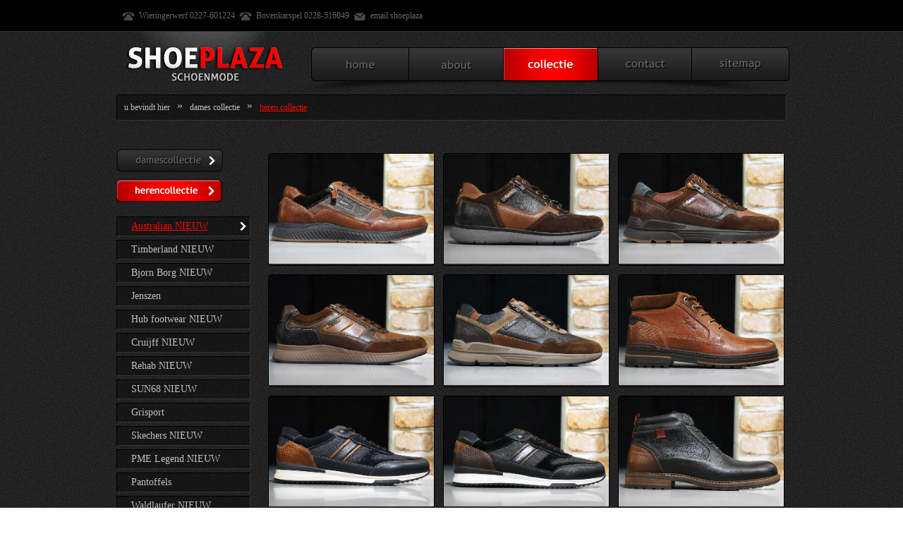

--- FILE ---
content_type: text/html; charset=UTF-8
request_url: http://schoenentic.nl/herencollectie.html
body_size: 3896
content:
<!doctype html>
<html lang="en">
<head><meta http-equiv="Content-Type" content="text/html; charset=utf-8"><meta name="keywords" content="schoenmode, schoenen, voeten, veters, leer, mode, design, schoenencollectie"/><meta name="description" content="De meest verrassende schoenenwinkel in de regio, met elke week nieuwe modellen"/><meta name="author" content="Blurworks | Front-end development | Webdesign | Grafisch ontwerp"/><!-- /// www.blurworks.com - info[at]blurworks.com /// --><meta name="viewport" content="width=device-width, initial-scale=1.0"/>
	<link href="images/fav/favicon.ico" rel="shortcut icon" />
	<title>ShoePlaza &shy; heren collectie pagina</title>
	<link href="css/default.css" rel="stylesheet" type="text/css" /><script src="https://ajax.googleapis.com/ajax/libs/jquery/3.1.1/jquery.min.js"></script><script type="text/javascript" src="js/jquery.dropdownPlain.js"></script><script type="text/javascript" src="js/jquery.tweet.js"></script><script type="text/javascript" src="js/app.js"></script>
	<link crossorigin="anonymous" href="https://maxcdn.bootstrapcdn.com/bootstrap/3.3.6/css/bootstrap.min.css" integrity="sha384-1q8mTJOASx8j1Au+a5WDVnPi2lkFfwwEAa8hDDdjZlpLegxhjVME1fgjWPGmkzs7" rel="stylesheet" /><script src="https://maxcdn.bootstrapcdn.com/bootstrap/3.3.7/js/bootstrap.min.js"
            integrity="sha384-Tc5IQib027qvyjSMfHjOMaLkfuWVxZxUPnCJA7l2mCWNIpG9mGCD8wGNIcPD7Txa"
            crossorigin="anonymous"></script><!-- Facebook Pixel Code --><script>
!function(f,b,e,v,n,t,s){if(f.fbq)return;n=f.fbq=function(){n.callMethod?
n.callMethod.apply(n,arguments):n.queue.push(arguments)};if(!f._fbq)f._fbq=n;
n.push=n;n.loaded=!0;n.version='2.0';n.queue=[];t=b.createElement(e);t.async=!0;
t.src=v;s=b.getElementsByTagName(e)[0];s.parentNode.insertBefore(t,s)}(window,
document,'script','https://connect.facebook.net/en_US/fbevents.js');

fbq('init', '1972720639648111'); // Insert your pixel ID here. 
fbq('track', 'PageView');
</script><noscript><img height="1" width="1" style="display:none"
src="https://www.facebook.com/tr?id=1972720639648111&ev=PageView&noscript=1"
/></noscript><!-- DO NOT MODIFY --><!-- End Facebook Pixel Code -->
</head>
<body>
<div id="page">
<div class="topBarContainer">
<div class="container">
<div class="row">
<ul class="topBar">
	<li><img alt="phone" src="images/icons/phone.png" />Wieringerwerf 0227-601224</li>
	<li><img alt="phone" src="images/icons/phone.png" />Bovenkarspel 0228-516049</li>
	<li><img alt="envlope" src="images/icons/envelope.png" /> <a href="contact.html" title="email shoeplaza">email shoeplaza</a></li>
	<li class="last"></li>
</ul>
<!-- /topBar --></div>
</div>
</div>
<!-- /topBarContainer -->

<div class="container">
<div class="row">
<div class="header">
<div class="col-md-2">
<div class="logo"><a href="index.html" title="back to homepage"><img alt="logo" src="images/logo/logo.png" /> </a></div>
</div>
<!-- /logo -->

<div class="col-lg-9 col-md-12 col-lg-offset-1 no-padding">
<div class="navbar navbar-default" role="navigation">
<div class="navbar-header"><button class="navbar-toggle" data-target="#navbar-primary" data-toggle="collapse" id="menu" type="button"><span class="sr-only">Toggle navigation</span></button><a class="navbar-brand" href="#">Menu</a></div>

<div class="navigation" id="navbar-primary">
<ul class="nav navbar-nav dropdown">
	<li><a class="home" href="index.html" title="dit is de homepagina">Home</a></li>
	<li><a class="about" href="about.html" title="dit is de aboutpagina">About</a></li>
	<li class="dropdown"><a aria-expanded="false" aria-haspopup="true" class="dropdown-toggle collectie active" data-toggle=".dropdown-menu" href="damescollectie.html" role="button" title="dit is de damespagina">Collectie </a>
	<ul class="dropdown-menu">
		<li><a class="dames" href="damescollectie.html" title="dames collectie">Damescollectie</a></li>
		<li><a class="heren active" href="herencollectie.html" title="heren collectie">Herencollectie</a></li>
	</ul>
	</li>
	<li><a class="contact" href="contact.html" title="dit is de contactpagina">Contact</a></li>
	<li><a class="sitemap" href="sitemap.html" title="dit is de sitemap">Sitemap</a></li>
</ul>
</div>
</div>

<div class="col-md-12">
<div class="shadowMenu"></div>
</div>
</div>
</div>
</div>
<!-- /header -->

<div class="col-md-10 col-md-offset-1 collectieWrapper">
<div class="collectieContainer">
<div class="breadcrumb">
<ul>
	<li>u bevindt hier</li>
	<li class="spacer">&raquo;</li>
	<li><a href="damescollectie.html" title="dames collectie">dames collectie</a></li>
	<li class="spacer">&raquo;</li>
	<li><a class="active" href="javascript:void(0)" title="heren collectie">heren collectie</a></li>
</ul>
</div>
<!-- /breadcrumb --></div>

<div class="tabs">
<ul class="left-coll no-padding">
	<li>
	<ul class="switchButtons">
		<li><a class="btnDames" href="damescollectie.html" title="dames collectie">Dames collectie</a></li>
		<li><a class="btnHeren active" href="javascript:void(0)" title="heren collectie">Heren collectie</a></li>
	</ul>

	<ul class="tabNavigation"><li><a href="#tabs-1">Australian NIEUW </a></li>
<li><a href="#tabs-2">Timberland NIEUW  </a></li>
<li><a href="#tabs-3">Bjorn Borg NIEUW </a></li>
<li><a href="#tabs-4">Jenszen  </a></li>
<li><a href="#tabs-5">Hub footwear NIEUW </a></li>
<li><a href="#tabs-6">Cruijff NIEUW </a></li>
<li><a href="#tabs-7">Rehab NIEUW</a></li>
<li><a href="#tabs-8">SUN68 NIEUW </a></li>
<li><a href="#tabs-9">Grisport </a></li>
<li><a href="#tabs-10">Skechers NIEUW </a></li>
<li><a href="#tabs-11">PME Legend NIEUW  </a></li>        
<li><a href="#tabs-12">Pantoffels </a></li>
<li><a href="#tabs-13">Waldlaufer NIEUW </a></li>
<li><a href="#tabs-14">Ecco NIEUW </a></li>
<li><a href="#tabs-15">Bufflox NIEUW </a></li>
<li><a href="#tabs-16">Nike  </a></li>
<li><a href="#tabs-17">Mustang NIEUW </a></li>
<li><a href="#tabs-18">Gabor/rollingsoft NIEUW </a></li>
<li><a href="#tabs-19">Kaotiko NIEUW </a></li>
	</ul>
	</li>
</ul>
<!-- /left-coll -->

<div class="col-md-9 no-padding">
<div id="tabs-1"><div class="section"><a class="thumbnail" data-toggle="modal" data-target="#lightbox"><img src="images/shop/merken/heren/merk-1/foto-groot-1.jpg" alt="thumb 01" /></a></div>
<div class="section"><a class="thumbnail" data-toggle="modal" data-target="#lightbox"><img src="images/shop/merken/heren/merk-1/foto-groot-2.jpg" alt="thumb 02" /></a></div>
<div class="section"><a class="thumbnail" data-toggle="modal" data-target="#lightbox"><img src="images/shop/merken/heren/merk-1/foto-groot-3.jpg" alt="thumb 03" /></a></div>
<div class="section"><a class="thumbnail" data-toggle="modal" data-target="#lightbox"><img src="images/shop/merken/heren/merk-1/foto-groot-4.jpg" alt="thumb 04" /></a></div>
<div class="section"><a class="thumbnail" data-toggle="modal" data-target="#lightbox"><img src="images/shop/merken/heren/merk-1/foto-groot-5.jpg" alt="thumb 05" /></a></div>
<div class="section"><a class="thumbnail" data-toggle="modal" data-target="#lightbox"><img src="images/shop/merken/heren/merk-1/foto-groot-6.jpg" alt="thumb 06" /></a></div>
<div class="section"><a class="thumbnail" data-toggle="modal" data-target="#lightbox"><img src="images/shop/merken/heren/merk-1/foto-groot-7.jpg" alt="thumb 07" /></a></div>
<div class="section"><a class="thumbnail" data-toggle="modal" data-target="#lightbox"><img src="images/shop/merken/heren/merk-1/foto-groot-8.jpg" alt="thumb 08" /></a></div>
<div class="section"><a class="thumbnail" data-toggle="modal" data-target="#lightbox"><img src="images/shop/merken/heren/merk-1/foto-groot-9.jpg" alt="thumb 09" /></a></div>
<div class="section"><a class="thumbnail" data-toggle="modal" data-target="#lightbox"><img src="images/shop/merken/heren/merk-1/foto-groot-10.jpg" alt="thumb 10" /></a></div>
<div class="section"><a class="thumbnail" data-toggle="modal" data-target="#lightbox"><img src="images/shop/merken/heren/merk-1/foto-groot-11.jpg" alt="thumb 11" /></a></div>
<div class="section"><a class="thumbnail" data-toggle="modal" data-target="#lightbox"><img src="images/shop/merken/heren/merk-1/foto-groot-12.jpg" alt="thumb 12" /></a></div></div>

<div id="tabs-2"><div class="section"><a class="thumbnail" data-toggle="modal" data-target="#lightbox"><img src="images/shop/merken/heren/merk-2/foto-groot-1.jpg" alt="thumb 01" /></a></div>
<div class="section"><a class="thumbnail" data-toggle="modal" data-target="#lightbox"><img src="images/shop/merken/heren/merk-2/foto-groot-2.jpg" alt="thumb 02" /></a></div>
<div class="section"><a class="thumbnail" data-toggle="modal" data-target="#lightbox"><img src="images/shop/merken/heren/merk-2/foto-groot-3.jpg" alt="thumb 03" /></a></div>
<div class="section"><a class="thumbnail" data-toggle="modal" data-target="#lightbox"><img src="images/shop/merken/heren/merk-2/foto-groot-4.jpg" alt="thumb 04" /></a></div>
<div class="section"><a class="thumbnail" data-toggle="modal" data-target="#lightbox"><img src="images/shop/merken/heren/merk-2/foto-groot-5.jpg" alt="thumb 05" /></a></div>
<div class="section"><a class="thumbnail" data-toggle="modal" data-target="#lightbox"><img src="images/shop/merken/heren/merk-2/foto-groot-6.jpg" alt="thumb 06" /></a></div>
<div class="section"><a class="thumbnail" data-toggle="modal" data-target="#lightbox"><img src="images/shop/merken/heren/merk-2/foto-groot-7.jpg" alt="thumb 07" /></a></div>
<div class="section"><a class="thumbnail" data-toggle="modal" data-target="#lightbox"><img src="images/shop/merken/heren/merk-2/foto-groot-8.jpg" alt="thumb 08" /></a></div>
<div class="section"><a class="thumbnail" data-toggle="modal" data-target="#lightbox"><img src="images/shop/merken/heren/merk-2/foto-groot-9.jpg" alt="thumb 09" /></a></div>
<div class="section"><a class="thumbnail" data-toggle="modal" data-target="#lightbox"><img src="images/shop/merken/heren/merk-2/foto-groot-10.jpg" alt="thumb 10" /></a></div>
</div>

<div id="tabs-3"><div class="section"><a class="thumbnail" data-toggle="modal" data-target="#lightbox" ><img src="images/shop/merken/heren/merk-3/foto-groot-1.jpg" alt="thumb 01" /></a></div>
<div class="section"><a class="thumbnail" data-toggle="modal" data-target="#lightbox" ><img src="images/shop/merken/heren/merk-3/foto-groot-2.jpg" alt="thumb 02" /></a></div>
<div class="section"><a class="thumbnail" data-toggle="modal" data-target="#lightbox" ><img src="images/shop/merken/heren/merk-3/foto-groot-3.jpg" alt="thumb 03" /></a></div>
<div class="section"><a class="thumbnail" data-toggle="modal" data-target="#lightbox" ><img src="images/shop/merken/heren/merk-3/foto-groot-4.jpg" alt="thumb 04" /></a></div>
<div class="section"><a class="thumbnail" data-toggle="modal" data-target="#lightbox" ><img src="images/shop/merken/heren/merk-3/foto-groot-5.jpg" alt="thumb 05" /></a></div>
<div class="section"><a class="thumbnail" data-toggle="modal" data-target="#lightbox" ><img src="images/shop/merken/heren/merk-3/foto-groot-6.jpg" alt="thumb 06" /></a></div>
<div class="section"><a class="thumbnail" data-toggle="modal" data-target="#lightbox" ><img src="images/shop/merken/heren/merk-3/foto-groot-7.jpg" alt="thumb 07" /></a></div>
</div>

<div id="tabs-4"><div class="section"><a class="thumbnail" data-toggle="modal" data-target="#lightbox" ><img src="images/shop/merken/heren/merk-4/foto-groot-1.jpg" alt="thumb 01" /></a></div>
<div class="section"><a class="thumbnail" data-toggle="modal" data-target="#lightbox" ><img src="images/shop/merken/heren/merk-4/foto-groot-2.jpg" alt="thumb 02" /></a></div>
<div class="section"><a class="thumbnail" data-toggle="modal" data-target="#lightbox" ><img src="images/shop/merken/heren/merk-4/foto-groot-3.jpg" alt="thumb 03" /></a></div>
<div class="section"><a class="thumbnail" data-toggle="modal" data-target="#lightbox" ><img src="images/shop/merken/heren/merk-4/foto-groot-4.jpg" alt="thumb 04" /></a></div>
</div>

<div id="tabs-5"><div class="section"><a class="thumbnail" data-toggle="modal" data-target="#lightbox"><img src="images/shop/merken/heren/merk-5/foto-groot-1.jpg" alt="thumb 01" /></a></div>
<div class="section"><a class="thumbnail" data-toggle="modal" data-target="#lightbox"><img src="images/shop/merken/heren/merk-5/foto-groot-2.jpg" alt="thumb 02" /></a></div>
<div class="section"><a class="thumbnail" data-toggle="modal" data-target="#lightbox"><img src="images/shop/merken/heren/merk-5/foto-groot-3.jpg" alt="thumb 03" /></a></div>
<div class="section"><a class="thumbnail" data-toggle="modal" data-target="#lightbox"><img src="images/shop/merken/heren/merk-5/foto-groot-4.jpg" alt="thumb 04" /></a></div>
<div class="section"><a class="thumbnail" data-toggle="modal" data-target="#lightbox"><img src="images/shop/merken/heren/merk-5/foto-groot-5.jpg" alt="thumb 05" /></a></div>
<div class="section"><a class="thumbnail" data-toggle="modal" data-target="#lightbox"><img src="images/shop/merken/heren/merk-5/foto-groot-6.jpg" alt="thumb 06" /></a></div>
<div class="section"><a class="thumbnail" data-toggle="modal" data-target="#lightbox"><img src="images/shop/merken/heren/merk-5/foto-groot-7.jpg" alt="thumb 07" /></a></div>
<div class="section"><a class="thumbnail" data-toggle="modal" data-target="#lightbox"><img src="images/shop/merken/heren/merk-5/foto-groot-8.jpg" alt="thumb 08" /></a></div>
<div class="section"><a class="thumbnail" data-toggle="modal" data-target="#lightbox"><img src="images/shop/merken/heren/merk-5/foto-groot-9.jpg" alt="thumb 09" /></a></div>

</div>

<div id="tabs-6"><div class="section"><a class="thumbnail" data-toggle="modal" data-target="#lightbox"><img src="images/shop/merken/heren/merk-6/foto-groot-1.jpg" alt="thumb 01" /></a></div>
<div class="section"><a class="thumbnail" data-toggle="modal" data-target="#lightbox"><img src="images/shop/merken/heren/merk-6/foto-groot-2.jpg" alt="thumb 02" /></a></div>
<div class="section"><a class="thumbnail" data-toggle="modal" data-target="#lightbox"><img src="images/shop/merken/heren/merk-6/foto-groot-3.jpg" alt="thumb 03" /></a></div>
<div class="section"><a class="thumbnail" data-toggle="modal" data-target="#lightbox"><img src="images/shop/merken/heren/merk-6/foto-groot-4.jpg" alt="thumb 04" /></a></div>
<div class="section"><a class="thumbnail" data-toggle="modal" data-target="#lightbox"><img src="images/shop/merken/heren/merk-6/foto-groot-5.jpg" alt="thumb 05" /></a></div>
<div class="section"><a class="thumbnail" data-toggle="modal" data-target="#lightbox"><img src="images/shop/merken/heren/merk-6/foto-groot-6.jpg" alt="thumb 06" /></a></div>
<div class="section"><a class="thumbnail" data-toggle="modal" data-target="#lightbox"><img src="images/shop/merken/heren/merk-6/foto-groot-7.jpg" alt="thumb 07" /></a></div>
<div class="section"><a class="thumbnail" data-toggle="modal" data-target="#lightbox"><img src="images/shop/merken/heren/merk-6/foto-groot-8.jpg" alt="thumb 08" /></a></div>
<div class="section"><a class="thumbnail" data-toggle="modal" data-target="#lightbox"><img src="images/shop/merken/heren/merk-6/foto-groot-9.jpg" alt="thumb 09" /></a></div>
<div class="section"><a class="thumbnail" data-toggle="modal" data-target="#lightbox"><img src="images/shop/merken/heren/merk-6/foto-groot-10.jpg" alt="thumb 10" /></a></div>
<div class="section"><a class="thumbnail" data-toggle="modal" data-target="#lightbox"><img src="images/shop/merken/heren/merk-6/foto-groot-11.jpg" alt="thumb 11" /></a></div></div>

<div id="tabs-7"><div class="section"><a class="thumbnail" data-toggle="modal" data-target="#lightbox"><img src="images/shop/merken/heren/merk-7/foto-groot-1.jpg" alt="thumb 01" /></a></div>
<div class="section"><a class="thumbnail" data-toggle="modal" data-target="#lightbox"><img src="images/shop/merken/heren/merk-7/foto-groot-2.jpg" alt="thumb 02" /></a></div>
<div class="section"><a class="thumbnail" data-toggle="modal" data-target="#lightbox"><img src="images/shop/merken/heren/merk-7/foto-groot-3.jpg" alt="thumb 03" /></a></div>
<div class="section"><a class="thumbnail" data-toggle="modal" data-target="#lightbox"><img src="images/shop/merken/heren/merk-7/foto-groot-4.jpg" alt="thumb 04" /></a></div>
<div class="section"><a class="thumbnail" data-toggle="modal" data-target="#lightbox"><img src="images/shop/merken/heren/merk-7/foto-groot-5.jpg" alt="thumb 05" /></a></div>
<div class="section"><a class="thumbnail" data-toggle="modal" data-target="#lightbox"><img src="images/shop/merken/heren/merk-7/foto-groot-6.jpg" alt="thumb 06" /></a></div>
<div class="section"><a class="thumbnail" data-toggle="modal" data-target="#lightbox"><img src="images/shop/merken/heren/merk-7/foto-groot-7.jpg" alt="thumb 07" /></a></div>
<div class="section"><a class="thumbnail" data-toggle="modal" data-target="#lightbox"><img src="images/shop/merken/heren/merk-7/foto-groot-8.jpg" alt="thumb 08" /></a></div>
<div class="section"><a class="thumbnail" data-toggle="modal" data-target="#lightbox"><img src="images/shop/merken/heren/merk-7/foto-groot-9.jpg" alt="thumb 09" /></a></div></div>

<div id="tabs-8"><div class="section"><a class="thumbnail" data-toggle="modal" data-target="#lightbox"><img src="images/shop/merken/heren/merk-8/foto-groot-1.jpg" alt="thumb 01" /></a></div>
<div class="section"><a class="thumbnail" data-toggle="modal" data-target="#lightbox"><img src="images/shop/merken/heren/merk-8/foto-groot-2.jpg" alt="thumb 02" /></a></div>
<div class="section"><a class="thumbnail" data-toggle="modal" data-target="#lightbox"><img src="images/shop/merken/heren/merk-8/foto-groot-3.jpg" alt="thumb 03" /></a></div>
</div>

<div id="tabs-9"><div class="section"><a class="thumbnail" data-toggle="modal" data-target="#lightbox"><img src="images/shop/merken/heren/merk-9/foto-groot-1.jpg" alt="thumb 01" /></a></div>
<div class="section"><a class="thumbnail" data-toggle="modal" data-target="#lightbox"><img src="images/shop/merken/heren/merk-9/foto-groot-2.jpg" alt="thumb 02" /></a></div>
<div class="section"><a class="thumbnail" data-toggle="modal" data-target="#lightbox"><img src="images/shop/merken/heren/merk-9/foto-groot-3.jpg" alt="thumb 03" /></a></div>
<div class="section"><a class="thumbnail" data-toggle="modal" data-target="#lightbox"><img src="images/shop/merken/heren/merk-9/foto-groot-4.jpg" alt="thumb 04" /></a></div>
<div class="section"><a class="thumbnail" data-toggle="modal" data-target="#lightbox"><img src="images/shop/merken/heren/merk-9/foto-groot-5.jpg" alt="thumb 05" /></a></div>
<div class="section"><a class="thumbnail" data-toggle="modal" data-target="#lightbox"><img src="images/shop/merken/heren/merk-9/foto-groot-6.jpg" alt="thumb 06" /></a></div></div>

<div id="tabs-10"><div class="section"><a class="thumbnail" data-toggle="modal" data-target="#lightbox"><img src="images/shop/merken/heren/merk-10/foto-groot-1.jpg" alt="thumb 01" /></a></div>
<div class="section"><a class="thumbnail" data-toggle="modal" data-target="#lightbox"><img src="images/shop/merken/heren/merk-10/foto-groot-2.jpg" alt="thumb 02" /></a></div>
<div class="section"><a class="thumbnail" data-toggle="modal" data-target="#lightbox"><img src="images/shop/merken/heren/merk-10/foto-groot-3.jpg" alt="thumb 03" /></a></div>
<div class="section"><a class="thumbnail" data-toggle="modal" data-target="#lightbox"><img src="images/shop/merken/heren/merk-10/foto-groot-4.jpg" alt="thumb 04" /></a></div>
<div class="section"><a class="thumbnail" data-toggle="modal" data-target="#lightbox"><img src="images/shop/merken/heren/merk-10/foto-groot-5.jpg" alt="thumb 05" /></a></div>
<div class="section"><a class="thumbnail" data-toggle="modal" data-target="#lightbox"><img src="images/shop/merken/heren/merk-10/foto-groot-6.jpg" alt="thumb 06" /></a></div>
<div class="section"><a class="thumbnail" data-toggle="modal" data-target="#lightbox"><img src="images/shop/merken/heren/merk-10/foto-groot-7.jpg" alt="thumb 07" /></a></div>
<div class="section"><a class="thumbnail" data-toggle="modal" data-target="#lightbox"><img src="images/shop/merken/heren/merk-10/foto-groot-8.jpg" alt="thumb 08" /></a></div>
<div class="section"><a class="thumbnail" data-toggle="modal" data-target="#lightbox"><img src="images/shop/merken/heren/merk-10/foto-groot-9.jpg" alt="thumb 09" /></a></div>
<div class="section"><a class="thumbnail" data-toggle="modal" data-target="#lightbox"><img src="images/shop/merken/heren/merk-10/foto-groot-10.jpg" alt="thumb 10" /></a></div>
<div class="section"><a class="thumbnail" data-toggle="modal" data-target="#lightbox"><img src="images/shop/merken/heren/merk-10/foto-groot-11.jpg" alt="thumb 11" /></a></div>
<div class="section"><a class="thumbnail" data-toggle="modal" data-target="#lightbox"><img src="images/shop/merken/heren/merk-10/foto-groot-12.jpg" alt="thumb 12" /></a></div>
<div class="section"><a class="thumbnail" data-toggle="modal" data-target="#lightbox"><img src="images/shop/merken/heren/merk-10/foto-groot-13.jpg" alt="thumb 13" /></a></div>
<div class="section"><a class="thumbnail" data-toggle="modal" data-target="#lightbox"><img src="images/shop/merken/heren/merk-10/foto-groot-14.jpg" alt="thumb 14" /></a></div>
<div class="section"><a class="thumbnail" data-toggle="modal" data-target="#lightbox"><img src="images/shop/merken/heren/merk-10/foto-groot-15.jpg" alt="thumb 15" /></a></div>
<div class="section"><a class="thumbnail" data-toggle="modal" data-target="#lightbox"><img src="images/shop/merken/heren/merk-10/foto-groot-16.jpg" alt="thumb 16" /></a></div>
<div class="section"><a class="thumbnail" data-toggle="modal" data-target="#lightbox"><img src="images/shop/merken/heren/merk-10/foto-groot-17.jpg" alt="thumb 17" /></a></div>
<div class="section"><a class="thumbnail" data-toggle="modal" data-target="#lightbox"><img src="images/shop/merken/heren/merk-10/foto-groot-18.jpg" alt="thumb 18" /></a></div>
<div class="section"><a class="thumbnail" data-toggle="modal" data-target="#lightbox"><img src="images/shop/merken/heren/merk-10/foto-groot-19.jpg" alt="thumb 19" /></a></div>
<div class="section"><a class="thumbnail" data-toggle="modal" data-target="#lightbox"><img src="images/shop/merken/heren/merk-10/foto-groot-20.jpg" alt="thumb 20" /></a></div>
<div class="section"><a class="thumbnail" data-toggle="modal" data-target="#lightbox"><img src="images/shop/merken/heren/merk-10/foto-groot-21.jpg" alt="thumb 21" /></a></div>
<div class="section"><a class="thumbnail" data-toggle="modal" data-target="#lightbox"><img src="images/shop/merken/heren/merk-10/foto-groot-22.jpg" alt="thumb 22" /></a></div>
<div class="section"><a class="thumbnail" data-toggle="modal" data-target="#lightbox"><img src="images/shop/merken/heren/merk-10/foto-groot-23.jpg" alt="thumb 23" /></a></div>
<div class="section"><a class="thumbnail" data-toggle="modal" data-target="#lightbox"><img src="images/shop/merken/heren/merk-10/foto-groot-24.jpg" alt="thumb 24" /></a></div>
<div class="section"><a class="thumbnail" data-toggle="modal" data-target="#lightbox"><img src="images/shop/merken/heren/merk-10/foto-groot-25.jpg" alt="thumb 25" /></a></div>
<div class="section"><a class="thumbnail" data-toggle="modal" data-target="#lightbox"><img src="images/shop/merken/heren/merk-10/foto-groot-26.jpg" alt="thumb 26" /></a></div>
<div class="section"><a class="thumbnail" data-toggle="modal" data-target="#lightbox"><img src="images/shop/merken/heren/merk-10/foto-groot-27.jpg" alt="thumb 27" /></a></div>
<div class="section"><a class="thumbnail" data-toggle="modal" data-target="#lightbox"><img src="images/shop/merken/heren/merk-10/foto-groot-28.jpg" alt="thumb 28" /></a></div>
<div class="section"><a class="thumbnail" data-toggle="modal" data-target="#lightbox"><img src="images/shop/merken/heren/merk-10/foto-groot-29.jpg" alt="thumb 29" /></a></div>
<div class="section"><a class="thumbnail" data-toggle="modal" data-target="#lightbox"><img src="images/shop/merken/heren/merk-10/foto-groot-30.jpg" alt="thumb 30" /></a></div>
<div class="section"><a class="thumbnail" data-toggle="modal" data-target="#lightbox"><img src="images/shop/merken/heren/merk-10/foto-groot-31.jpg" alt="thumb 31" /></a></div>
<div class="section"><a class="thumbnail" data-toggle="modal" data-target="#lightbox"><img src="images/shop/merken/heren/merk-10/foto-groot-32.jpg" alt="thumb 32" /></a></div></div>

<div id="tabs-11"><div class="section"><a class="thumbnail" data-toggle="modal" data-target="#lightbox"><img src="images/shop/merken/heren/merk-11/foto-groot-1.jpg" alt="thumb 01" /></a></div>
<div class="section"><a class="thumbnail" data-toggle="modal" data-target="#lightbox"><img src="images/shop/merken/heren/merk-11/foto-groot-2.jpg" alt="thumb 02" /></a></div>
<div class="section"><a class="thumbnail" data-toggle="modal" data-target="#lightbox"><img src="images/shop/merken/heren/merk-11/foto-groot-3.jpg" alt="thumb 03" /></a></div>
<div class="section"><a class="thumbnail" data-toggle="modal" data-target="#lightbox"><img src="images/shop/merken/heren/merk-11/foto-groot-4.jpg" alt="thumb 04" /></a></div>
<div class="section"><a class="thumbnail" data-toggle="modal" data-target="#lightbox"><img src="images/shop/merken/heren/merk-11/foto-groot-5.jpg" alt="thumb 05" /></a></div>
<div class="section"><a class="thumbnail" data-toggle="modal" data-target="#lightbox"><img src="images/shop/merken/heren/merk-11/foto-groot-6.jpg" alt="thumb 06" /></a></div>
<div class="section"><a class="thumbnail" data-toggle="modal" data-target="#lightbox"><img src="images/shop/merken/heren/merk-11/foto-groot-7.jpg" alt="thumb 07" /></a></div>
<div class="section"><a class="thumbnail" data-toggle="modal" data-target="#lightbox"><img src="images/shop/merken/heren/merk-11/foto-groot-8.jpg" alt="thumb 08" /></a></div>
<div class="section"><a class="thumbnail" data-toggle="modal" data-target="#lightbox"><img src="images/shop/merken/heren/merk-11/foto-groot-9.jpg" alt="thumb 09" /></a></div>
<div class="section"><a class="thumbnail" data-toggle="modal" data-target="#lightbox"><img src="images/shop/merken/heren/merk-11/foto-groot-10.jpg" alt="thumb 10" /></a></div>
<div class="section"><a class="thumbnail" data-toggle="modal" data-target="#lightbox"><img src="images/shop/merken/heren/merk-11/foto-groot-11.jpg" alt="thumb 11" /></a></div>
<div class="section"><a class="thumbnail" data-toggle="modal" data-target="#lightbox"><img src="images/shop/merken/heren/merk-11/foto-groot-12.jpg" alt="thumb 12" /></a></div>
<div class="section"><a class="thumbnail" data-toggle="modal" data-target="#lightbox"><img src="images/shop/merken/heren/merk-11/foto-groot-13.jpg" alt="thumb 13" /></a></div></div>

<div id="tabs-12"><div class="section"><a class="thumbnail" data-toggle="modal" data-target="#lightbox"><img src="images/shop/merken/heren/merk-12/foto-groot-1.jpg" alt="thumb 01" /></a></div>
<div class="section"><a class="thumbnail" data-toggle="modal" data-target="#lightbox"><img src="images/shop/merken/heren/merk-12/foto-groot-2.jpg" alt="thumb 02" /></a></div>
<div class="section"><a class="thumbnail" data-toggle="modal" data-target="#lightbox"><img src="images/shop/merken/heren/merk-12/foto-groot-3.jpg" alt="thumb 03" /></a></div>
<div class="section"><a class="thumbnail" data-toggle="modal" data-target="#lightbox"><img src="images/shop/merken/heren/merk-12/foto-groot-4.jpg" alt="thumb 04" /></a></div>
<div class="section"><a class="thumbnail" data-toggle="modal" data-target="#lightbox"><img src="images/shop/merken/heren/merk-12/foto-groot-5.jpg" alt="thumb 05" /></a></div>
<div class="section"><a class="thumbnail" data-toggle="modal" data-target="#lightbox"><img src="images/shop/merken/heren/merk-12/foto-groot-6.jpg" alt="thumb 06" /></a></div>
<div class="section"><a class="thumbnail" data-toggle="modal" data-target="#lightbox"><img src="images/shop/merken/heren/merk-12/foto-groot-7.jpg" alt="thumb 07" /></a></div>
<div class="section"><a class="thumbnail" data-toggle="modal" data-target="#lightbox"><img src="images/shop/merken/heren/merk-12/foto-groot-8.jpg" alt="thumb 08" /></a></div>
<div class="section"><a class="thumbnail" data-toggle="modal" data-target="#lightbox"><img src="images/shop/merken/heren/merk-12/foto-groot-9.jpg" alt="thumb 09" /></a></div>
<div class="section"><a class="thumbnail" data-toggle="modal" data-target="#lightbox"><img src="images/shop/merken/heren/merk-12/foto-groot-10.jpg" alt="thumb 10" /></a></div>
<div class="section"><a class="thumbnail" data-toggle="modal" data-target="#lightbox"><img src="images/shop/merken/heren/merk-12/foto-groot-11.jpg" alt="thumb 11" /></a></div>
<div class="section"><a class="thumbnail" data-toggle="modal" data-target="#lightbox"><img src="images/shop/merken/heren/merk-12/foto-groot-12.jpg" alt="thumb 12" /></a></div>
<div class="section"><a class="thumbnail" data-toggle="modal" data-target="#lightbox"><img src="images/shop/merken/heren/merk-12/foto-groot-13.jpg" alt="thumb 13" /></a></div>
<div class="section"><a class="thumbnail" data-toggle="modal" data-target="#lightbox"><img src="images/shop/merken/heren/merk-12/foto-groot-14.jpg" alt="thumb 14" /></a></div>
<div class="section"><a class="thumbnail" data-toggle="modal" data-target="#lightbox"><img src="images/shop/merken/heren/merk-12/foto-groot-15.jpg" alt="thumb 15" /></a></div>
<div class="section"><a class="thumbnail" data-toggle="modal" data-target="#lightbox"><img src="images/shop/merken/heren/merk-12/foto-groot-16.jpg" alt="thumb 16" /></a></div>
<div class="section"><a class="thumbnail" data-toggle="modal" data-target="#lightbox"><img src="images/shop/merken/heren/merk-12/foto-groot-17.jpg" alt="thumb 17" /></a></div>
<div class="section"><a class="thumbnail" data-toggle="modal" data-target="#lightbox"><img src="images/shop/merken/heren/merk-12/foto-groot-18.jpg" alt="thumb 18" /></a></div>
</div>

<div id="tabs-13"><div class="section"><a class="thumbnail" data-toggle="modal" data-target="#lightbox"><img src="images/shop/merken/heren/merk-13/foto-groot-1.jpg" alt="thumb 01" /></a></div>
<div class="section"><a class="thumbnail" data-toggle="modal" data-target="#lightbox"><img src="images/shop/merken/heren/merk-13/foto-groot-2.jpg" alt="thumb 02" /></a></div>
<div class="section"><a class="thumbnail" data-toggle="modal" data-target="#lightbox"><img src="images/shop/merken/heren/merk-13/foto-groot-3.jpg" alt="thumb 03" /></a></div>
<div class="section"><a class="thumbnail" data-toggle="modal" data-target="#lightbox"><img src="images/shop/merken/heren/merk-13/foto-groot-4.jpg" alt="thumb 04" /></a></div>
<div class="section"><a class="thumbnail" data-toggle="modal" data-target="#lightbox"><img src="images/shop/merken/heren/merk-13/foto-groot-5.jpg" alt="thumb 05" /></a></div>
<div class="section"><a class="thumbnail" data-toggle="modal" data-target="#lightbox"><img src="images/shop/merken/heren/merk-13/foto-groot-6.jpg" alt="thumb 06" /></a></div>
<div class="section"><a class="thumbnail" data-toggle="modal" data-target="#lightbox"><img src="images/shop/merken/heren/merk-13/foto-groot-7.jpg" alt="thumb 07" /></a></div>

</div>

<div id="tabs-14"><div class="section"><a class="thumbnail" data-toggle="modal" data-target="#lightbox"><img src="images/shop/merken/heren/merk-14/foto-groot-1.jpg" alt="thumb 01" /></a></div>
<div class="section"><a class="thumbnail" data-toggle="modal" data-target="#lightbox"><img src="images/shop/merken/heren/merk-14/foto-groot-2.jpg" alt="thumb 02" /></a></div>
<div class="section"><a class="thumbnail" data-toggle="modal" data-target="#lightbox"><img src="images/shop/merken/heren/merk-14/foto-groot-3.jpg" alt="thumb 03" /></a></div>
<div class="section"><a class="thumbnail" data-toggle="modal" data-target="#lightbox"><img src="images/shop/merken/heren/merk-14/foto-groot-4.jpg" alt="thumb 04" /></a></div>
<div class="section"><a class="thumbnail" data-toggle="modal" data-target="#lightbox"><img src="images/shop/merken/heren/merk-14/foto-groot-5.jpg" alt="thumb 05" /></a></div>
<div class="section"><a class="thumbnail" data-toggle="modal" data-target="#lightbox"><img src="images/shop/merken/heren/merk-14/foto-groot-6.jpg" alt="thumb 06" /></a></div>
<div class="section"><a class="thumbnail" data-toggle="modal" data-target="#lightbox"><img src="images/shop/merken/heren/merk-14/foto-groot-7.jpg" alt="thumb 07" /></a></div>
<div class="section"><a class="thumbnail" data-toggle="modal" data-target="#lightbox"><img src="images/shop/merken/heren/merk-14/foto-groot-8.jpg" alt="thumb 08" /></a></div>
<div class="section"><a class="thumbnail" data-toggle="modal" data-target="#lightbox"><img src="images/shop/merken/heren/merk-14/foto-groot-9.jpg" alt="thumb 09" /></a></div>
<div class="section"><a class="thumbnail" data-toggle="modal" data-target="#lightbox"><img src="images/shop/merken/heren/merk-14/foto-groot-10.jpg" alt="thumb 10" /></a></div>
<div class="section"><a class="thumbnail" data-toggle="modal" data-target="#lightbox"><img src="images/shop/merken/heren/merk-14/foto-groot-11.jpg" alt="thumb 11" /></a></div>
<div class="section"><a class="thumbnail" data-toggle="modal" data-target="#lightbox"><img src="images/shop/merken/heren/merk-14/foto-groot-12.jpg" alt="thumb 12" /></a></div>
<div class="section"><a class="thumbnail" data-toggle="modal" data-target="#lightbox"><img src="images/shop/merken/heren/merk-14/foto-groot-13.jpg" alt="thumb 13" /></a></div>
<div class="section"><a class="thumbnail" data-toggle="modal" data-target="#lightbox"><img src="images/shop/merken/heren/merk-14/foto-groot-14.jpg" alt="thumb 14" /></a></div></div>
<!-- /tabs-14 -->

<div id="tabs-15"><div class="section"><a class="thumbnail" data-toggle="modal" data-target="#lightbox"><img src="images/shop/merken/heren/merk-15/foto-groot-1.jpg" alt="thumb 01" /></a></div>
<div class="section"><a class="thumbnail" data-toggle="modal" data-target="#lightbox"><img src="images/shop/merken/heren/merk-15/foto-groot-2.jpg" alt="thumb 02" /></a></div>
<div class="section"><a class="thumbnail" data-toggle="modal" data-target="#lightbox"><img src="images/shop/merken/heren/merk-15/foto-groot-3.jpg" alt="thumb 03" /></a></div>
<div class="section"><a class="thumbnail" data-toggle="modal" data-target="#lightbox"><img src="images/shop/merken/heren/merk-15/foto-groot-4.jpg" alt="thumb 04" /></a></div></div>
<!-- /tabs-15 -->

<div id="tabs-16"><div class="section"><a class="thumbnail" data-toggle="modal" data-target="#lightbox"><img src="images/shop/merken/heren/merk-16/foto-groot-1.jpg" alt="thumb 01" /></a></div>
<div class="section"><a class="thumbnail" data-toggle="modal" data-target="#lightbox"><img src="images/shop/merken/heren/merk-16/foto-groot-2.jpg" alt="thumb 02" /></a></div>
<div class="section"><a class="thumbnail" data-toggle="modal" data-target="#lightbox"><img src="images/shop/merken/heren/merk-16/foto-groot-3.jpg" alt="thumb 03" /></a></div>
<div class="section"><a class="thumbnail" data-toggle="modal" data-target="#lightbox"><img src="images/shop/merken/heren/merk-16/foto-groot-4.jpg" alt="thumb 04" /></a></div>
<div class="section"><a class="thumbnail" data-toggle="modal" data-target="#lightbox"><img src="images/shop/merken/heren/merk-16/foto-groot-5.jpg" alt="thumb 05" /></a></div>
<div class="section"><a class="thumbnail" data-toggle="modal" data-target="#lightbox"><img src="images/shop/merken/heren/merk-16/foto-groot-6.jpg" alt="thumb 06" /></a></div>
<div class="section"><a class="thumbnail" data-toggle="modal" data-target="#lightbox"><img src="images/shop/merken/heren/merk-16/foto-groot-7.jpg" alt="thumb 07" /></a></div>
<div class="section"><a class="thumbnail" data-toggle="modal" data-target="#lightbox"><img src="images/shop/merken/heren/merk-16/foto-groot-8.jpg" alt="thumb 08" /></a></div>
<div class="section"><a class="thumbnail" data-toggle="modal" data-target="#lightbox"><img src="images/shop/merken/heren/merk-16/foto-groot-9.jpg" alt="thumb 09" /></a></div>
<div class="section"><a class="thumbnail" data-toggle="modal" data-target="#lightbox"><img src="images/shop/merken/heren/merk-16/foto-groot-10.jpg" alt="thumb 10" /></a></div>
<div class="section"><a class="thumbnail" data-toggle="modal" data-target="#lightbox"><img src="images/shop/merken/heren/merk-16/foto-groot-11.jpg" alt="thumb 11" /></a></div>
</div>
<!-- /tabs-16 -->

<div id="tabs-17"><div class="section"><a class="thumbnail" data-toggle="modal" data-target="#lightbox"><img src="images/shop/merken/heren/merk-17/foto-groot-1.jpg" alt="thumb 01" /></a></div>
<div class="section"><a class="thumbnail" data-toggle="modal" data-target="#lightbox"><img src="images/shop/merken/heren/merk-17/foto-groot-2.jpg" alt="thumb 02" /></a></div>
</div>
<!-- /tabs-17 -->

<div id="tabs-18"><div class="section"><a class="thumbnail" data-toggle="modal" data-target="#lightbox"><img src="images/shop/merken/heren/merk-18/foto-groot-1.jpg" alt="thumb 01" /></a></div>
<div class="section"><a class="thumbnail" data-toggle="modal" data-target="#lightbox"><img src="images/shop/merken/heren/merk-18/foto-groot-2.jpg" alt="thumb 02" /></a></div>
<div class="section"><a class="thumbnail" data-toggle="modal" data-target="#lightbox"><img src="images/shop/merken/heren/merk-18/foto-groot-3.jpg" alt="thumb 03" /></a></div>
<div class="section"><a class="thumbnail" data-toggle="modal" data-target="#lightbox"><img src="images/shop/merken/heren/merk-18/foto-groot-4.jpg" alt="thumb 04" /></a></div>
<div class="section"><a class="thumbnail" data-toggle="modal" data-target="#lightbox"><img src="images/shop/merken/heren/merk-18/foto-groot-5.jpg" alt="thumb 05" /></a></div></div>
<!-- /tabs-18 -->

<div id="tabs-19"><div class="section"><a class="thumbnail" data-toggle="modal" data-target="#lightbox"><img src="images/shop/merken/heren/merk-19/foto-groot-1.jpg" alt="thumb 01" /></a></div>
<div class="section"><a class="thumbnail" data-toggle="modal" data-target="#lightbox"><img src="images/shop/merken/heren/merk-19/foto-groot-2.jpg" alt="thumb 02" /></a></div>
<div class="section"><a class="thumbnail" data-toggle="modal" data-target="#lightbox"><img src="images/shop/merken/heren/merk-19/foto-groot-3.jpg" alt="thumb 03" /></a></div></div>
<!-- /tabs-19 -->

<div id="tabs-20"><div class="section"><a class="thumbnail" data-toggle="modal" data-target="#lightbox"><img src="images/shop/merken/heren/merk-20/foto-groot-1.jpg" alt="thumb 01" /></a></div>
<div class="section"><a class="thumbnail" data-toggle="modal" data-target="#lightbox"><img src="images/shop/merken/heren/merk-20/foto-groot-2.jpg" alt="thumb 02" /></a></div>
<div class="section"><a class="thumbnail" data-toggle="modal" data-target="#lightbox"><img src="images/shop/merken/heren/merk-20/foto-groot-3.jpg" alt="thumb 03" /></a></div>
</div>
<!-- /tabs-20 -->

<div id="tabs-21"></div>
<!-- /tabs-21 -->

<div id="tabs-22"></div>
<!-- /tabs-22 --></div>
<!-- /tabs --></div>
<!-- /collectieContainer -->

<div aria-hidden="true" aria-labelledby="myLargeModalLabel" class="modal fade" id="lightbox" role="dialog" tabindex="-1">
<div class="modal-dialog"><button aria-hidden="true" class="close hidden" data-dismiss="modal" type="button">&times;</button>

<div class="modal-content">
<div class="modal-body"><img alt="" src="" /></div>
</div>
</div>
</div>
</div>
</div>
</div>
<!-- /content --><!-- /contentContainer -->
<script>
fbq('track', 'Lead');
</script>
<div id="foot">
<div class="innerFoot">
<div class="copyright">
<p>&copy; 2012 <a href="javascript:void(0)" title="www.shoeplaza.nl">ShoePlaza</a> - design by <a href="http://www.blurworks.com" target="_blank" title="www.blurworks.com">Blurworks</a></p>
</div>
<!-- /copyright -->

<div class="bottomNav">
<ul>
	<li><a href="index.html" title="Verzendkosten">Home</a></li>
	<li>|</li>
	<li><a href="about.html" title="Retouren">About</a></li>
	<li>|</li>
	<li><a href="contact.html" title="Contact">Contact</a></li>
	<li>|</li>
	<li><a href="sitemap.html" title="sitemap">Sitemap</a></li>
	<li>|</li>
	<li><a href="voorwaarden.html" title="Algemene voorwaarden">Algemene voorwaarden</a></li>
</ul>
</div>
<!-- /bottomNav --></div>
<!-- /innerFoot --><!-- /foot --></div>
<!-- /page --></body>
</html>

--- FILE ---
content_type: text/css
request_url: http://schoenentic.nl/css/default.css
body_size: 25417
content:
html, body {
    margin: 0;
    padding: 0;
    height: 100%;
}

/* RESET ------------------- */

html {
    overflow-y: scroll;
}

h1, h2, h3, h4, h5, h6, p, pre, a, abbr, address, cite, code, del, dfn, em, font, img, ins, kbd, q, samp, small, sub, sup, var, dl, dt, dd, ol, ul, li, caption, header, article, aside, footer, hgroup, section {
    margin: 0;
    padding: 0;
    border: 0;
    outline-style: none;
    font-weight: inherit;
    font-style: inherit;
    font-size: 100%;
    font-family: inherit;
    text-decoration: none;
}

.no-padding {
    padding: 0 !important;
}

.clear {
    clear: both;
}

/* DEFAULTS ---------------------*/

h2 {
    margin: 0 !important;
    padding: 0 0 10px 0;
    font: bold italic 15px "Trebuchet MS" !important;
    color: #fff !important;
    line-height: 20px !important;
    border-bottom: solid 1px #4d4d4d !important;
}

a {
    margin: 0;
    padding: 0;
    font: normal 13px "Trebuchet MS";
    color: #f00;
    line-height: 20px;
    outline-style: none;
    text-decoration: none;
}

a:hover, link:hover {
    margin: 0;
    padding: 0;
    font: normal 13px "Trebuchet MS";
    color: #f00;
    line-height: 20px;
    outline-style: none;
    text-decoration: underline;
}

p {
    margin: 0;
    padding: 0;
    font: normal 13px "Trebuchet MS";
    color: #aaa;
    line-height: 20px;
    text-align: justify;
}

img {
    border: 0;
}

ul {
    margin: 0;
    padding: 0;
    list-style-type: none;
}

rss {
    background: url(../images/backgrounds/bg_wrap.jpg) repeat left top;
}

channel {
    position: absolute;
    top: 50px;
    left: 50px;
}

title {
    font: bold italic 15px "Trebuchet MS";
    color: #fff;
    display: block;
}

description {
    font: normal 13px "Trebuchet MS";
    color: #fff;
    display: block;
}

link {
    margin: 0;
    padding: 0;
    font: normal 13px "Trebuchet MS";
    color: #f00;
    line-height: 20px;
    outline-style: none;
    text-decoration: none;
    cursor: pointer;
}

/* UNDERCONSTRUCKTION ---------------------*/

.underconstrucktion {
    position: absolute;
    top: 150px;
}

.underconstrucktion ul {
    padding: 0;
    list-style-type: none;
}

.underconstrucktion ul li {
    margin: 0;
    font: normal 13px "Trebuchet MS";
    color: #aaa;
    display: block;
}

/* PAGE -------------------------------- */

#page {
    position: relative;
    min-height: 100%;
    height: auto !important;
    height: 100%;
    background: url(../images/backgrounds/bg_wrap.jpg) repeat left top;
    max-width: 100%;
}

/* TOPBAR -------------------------------- */

.topBarContainer {
    height: 45px;
    background: #000;
    display: block;
    border-bottom: solid 1px #353535;
}

.topBar {
    margin: 0 auto;
    padding: 0;
    width: 80%;
    list-style-type: none;
    overflow: hidden;
}

.topBar li {
    float: left;
    margin: 15px 5px 0 0;
    font: normal 12px "Trebuchet MS";
    color: #666;
    text-decoration: none;
}

.topBar li.last {
    float: right;
    margin: 5px 5px 0 0;
}

.topBar li.last a.twitterLogo {
    float: left;
    margin: 0;
    padding: 0;
    width: 93px;
    height: 35px;
    display: block;
    background: url(../images/icons/facebook-twitter.png) no-repeat -94px top;
}

.topBar li.last a.facebookLogo {
    float: left;
    margin: 0;
    padding: 0;
    width: 93px;
    height: 35px;
    display: block;
    background: url(../images/icons/facebook-twitter.png) no-repeat left top;
}

.topBar li a {
    margin: 0;
    font: normal 12px "Trebuchet MS";
    color: #666;
    text-decoration: none;
}

.topBar li img {
    float: left;
    margin: -2px 5px 0 0;
}

.topBar a:hover, .topBar a:focus {
    margin: 0;
    font: normal 12px "Trebuchet MS";
    color: #ff0000;
    text-decoration: underline;
}

/* CONTENT -------------------------------- */

#contentContainer {
    padding-bottom: 40px;
}

.content {
    margin: 0 auto;
    width: 80%;
    padding: 0;
    overflow: hidden;
}

/* HEADER -------------------------------- */

.header {
    margin: 0 auto;
    padding: 20px 0 0 0;
    width: 82%;
    overflow: hidden;
}

.logo {
    margin-top: -20px;
}

.logo a {
    display: block;
    outline-style: none;
}

/* LIGHT BOX --------------------------------- */


#lightbox .modal-content {
    display: inline-block;
    text-align: center;
}

#lightbox .close {
    opacity: 1;
    color: rgb(255, 255, 255);
    background-color: rgb(25, 25, 25);
    padding: 5px 8px;
    border-radius: 30px;
    border: 2px solid rgb(255, 255, 255);
    position: absolute;
    top: -15px;
    right: -55px;

    z-index:1032;
}

/* NAVIGATION -------------------------------- */
.navbar-default {
    background-color: rgba(0, 0, 0, 0.0) !important;
    border: none !important;
}

.navbar {
    margin-bottom: 0 !important;
}

.navbar-brand {
    display: none;
}

.navigation {
    float: right;
    margin: 0;
    padding: 0;
    width: auto;
    background: url(../images/shadows/shadow_nav.png) no-repeat left bottom;
}

.navigation .dropdown {
    margin: 0;
    padding: 0;
    list-style-type: none;
    overflow: hidden;
}

.navigation .dropdown li {
    margin: 0;
    float: left;
}

.dropdown li a.home {
    padding: 0;
    width: 140px;
    height: 50px;
    display: block;
    text-indent: -9999px;
    background: url(../images/btn/nav_gray-red.png) no-repeat left top;
}

.dropdown li a.about {
    padding: 0;
    width: 134px;
    height: 50px;
    display: block;
    text-indent: -9999px;
    background: url(../images/btn/nav_gray-red.png) no-repeat -140px top;
}

.dropdown li a.collectie {
    padding: 0;
    width: 133px;
    height: 50px;
    display: block;
    text-indent: -9999px;
    background: url(../images/btn/nav_gray-red.png) no-repeat -274px top;
}

.dropdown li a.contact {
    padding: 0;
    width: 133px;
    height: 50px;
    display: block;
    text-indent: -9999px;
    background: url(../images/btn/nav_gray-red.png) no-repeat -407px top;
}

.dropdown li a.sitemap {
    padding: 0;
    width: 140px;
    height: 50px;
    display: block;
    text-indent: -9999px;
    background: url(../images/btn/nav_gray-red.png) no-repeat -541px top;
}

.navigation .dropdown li a.home:hover, .navigation .dropdown li a.home.active {
    background: url(../images/btn/nav_gray-red.png) no-repeat left -50px;
}

.navigation .dropdown li a.about:hover, .navigation .dropdown li a.about.active {
    background: url(../images/btn/nav_gray-red.png) no-repeat -140px -50px;
}

.navigation .dropdown li a.collectie:hover, .navigation .dropdown li a.collectie.active {
    background: url(../images/btn/nav_gray-red.png) no-repeat -274px -50px;
}

.navigation .dropdown li a.contact:hover, .navigation .dropdown li a.contact.active {
    background: url(../images/btn/nav_gray-red.png) no-repeat -407px -50px;
}

.navigation .dropdown li a.sitemap:hover, .navigation .dropdown li a.sitemap.active {
    background: url(../images/btn/nav_gray-red.png) no-repeat -541px -50px;
}

/* DROPDOWN -------------------------------- */

.navigation .dropdown li ul.sub_menu {
    position: absolute;
    visibility: hidden;
    padding: 0;
    margin: 0 0 0 -3px;
    list-style-type: none;
    z-index: 1000;
}

.navigation .dropdown li ul.sub_menu li {
    clear: both;
    float: left;
    margin: 0;
    padding: 0;
}

.navigation .dropdown li ul.sub_menu li .dames {
    padding: 0;
    width: 185px;
    height: 48px;
    display: block;
    text-indent: -9999px;
    background: url(../images/btn/nav_gray-red.png) no-repeat left -102px;
}

.navigation .dropdown li ul.sub_menu li .heren {
    padding: 0;
    width: 185px;
    height: 48px;
    display: block;
    text-indent: -9999px;
    background: url(../images/btn/nav_gray-red.png) no-repeat -185px -102px;
}

.navigation .dropdown li ul.sub_menu li .dames:hover, .navigation .dropdown li ul.sub_menu li .dames.active {
    background: url(../images/btn/nav_gray-red.png) no-repeat left -152px;
}

.navigation .dropdown li ul.sub_menu li .heren:hover, .navigation .dropdown li ul.sub_menu li .heren.active {
    background: url(../images/btn/nav_gray-red.png) no-repeat -185px -152px;
}

.navigation .dropdown li ul.sub_menuA li .dames {
    padding: 0;
    width: 185px;
    height: 48px;
    display: block;
    text-indent: -9999px;
    background: url(../images/btn/nav_gray-red.png) no-repeat left -102px;
}

.navigation .dropdown li ul.sub_menuA li .dames:hover, .navigation .dropdown li ul.sub_menuA li .dames.active {
    padding: 0;
    width: 185px;
    height: 48px;
    display: block;
    text-indent: -9999px;
    background: url(../images/btn/nav_gray-red.png) no-repeat left -152px;
}

.navigation .dropdown li ul.sub_menuA li .heren {
    padding: 0;
    width: 185px;
    height: 48px;
    display: block;
    text-indent: -9999px;
    background: url(../images/btn/nav_gray-red.png) no-repeat -185px -102px;
}

.navigation .dropdown li ul.sub_menuA li .heren:hover, .navigation .dropdown li ul.sub_menuA li .heren.active {
    padding: 0;
    width: 185px;
    height: 48px;
    display: block;
    text-indent: -9999px;
    background: url(../images/btn/nav_gray-red.png) no-repeat -185px -152px;
}

.navigation .dropdown li ul.sub_menuA {
    position: absolute;
    visibility: visible;
    padding: 0;
    margin: 0 0 0 -3px;
    list-style-type: none;
    z-index: 1000;
}

.navigation .dropdown li ul.sub_menuA li {
    clear: both;
    float: left;
    margin: 0;
    padding: 0;
    border-top: solid 1px #000;
}

.navigation .dropdown li ul.sub_menuA li a {
    padding: 0;
    text-indent: -9999px;
    width: 107px;
    display: block;
    border: 0;
}

.navigation .dropdown li ul.sub_menuA li a:hover {
    width: 107px;
    display: block;
    border: 0;
    text-indent: -9999px;
}

/* INDEX -------------------------------- */

.shadowMedia {
    margin: 0 0 10px 0;
    width: 80%;
    height: 20px;
    background: url(../images/shadows/shadow_960.png) no-repeat left top;
    display: block;
}

.shadowMenu {
    padding: 0 0 19px 0;
    background: url(../images/shadows/shadow_nav.png) no-repeat left bottom;
}

.collomnContainer {
    margin: 0 auto;
    padding: 0;
    width: 80%;
    overflow: hidden;
}

.coll-A {
    float: left;
    margin: 0px 18px 18px 14px;
    padding: 0 0 6px 0;
    text-align: center;
    background: url(../images/shadows/shadow_right.png) no-repeat right bottom;
    overflow: hidden;
}

.coll-A img {
    border: solid 1px #f00;
}

/* ABOUT -------------------------------- */

.quoteBox {
    margin: 0 auto;
    padding: 0;
    width: 80%;
    overflow: hidden;
}

span.spacer {
    clear: both;
    margin: 0;
    width: 80%;
    height: 5px;
    background: url(../images/backgrounds/spacer.png) no-repeat left top;
    display: block;
}

.quote {
    float: left;
    margin: 20px 0 20px 0;
    height: 103px;
}

.quoteLightbox {
    float: right;
    margin: 20px 0 20px 0;
}

.quoteLightbox a {
    float: left;
    margin: 0 10px 0 0;
    padding: 0;
    height: 100%;
    display: block;
    border: solid 1px #f00;
}

.quoteLightbox a:hover {
    height: 100%
}

.quoteLightbox img {
    margin: 0;
    padding: 0;
    border: none;
}

.coll-C {
    float: left;
    margin: 20px 0 0 0;
    padding: 0 0 15px 0;
    width: 100%;
}

.innerBox {
    margin: 0;
    padding: 20px;
    background: #353535;
    border: solid 1px #000;
}

.innerBox p img {
    float: left;
    margin: 0 10px 10px 0;
}

.list {
    margin: 0;
    padding: 0;
    list-style-type: none;
}

.list li {
    margin: 0;
    padding: 0;
    font: normal 13px "Trebuchet MS";
    color: #aaa;
    line-height: 20px;
}

.shadowRight {
    height: 20px;
    background: url(../images/shadows/shadow_right.png) no-repeat right top;
}

.coll-D {
    float: right;
    margin: 20px 0 0 0;
    padding: 0 0 15px 0;
    width: 100%;
}

.twitterBird {
    position: relative;
    top: 3px;
}

/* TWITTER -------------------------------- */

.tweet_list {
    list-style-type: none;
    margin: 0;
    padding: 0;
    overflow: hidden;
}

.tweet_list li {
    margin: 0 0 20px 0;
    padding: 20px;
    font: normal 13px "Trebuchet MS";
    color: #aaa;
    text-transform: none;
    background: url(../images/backgrounds/bg_nav.png) repeat left top;
    border-top: solid 1px #000;
    border-left: solid 1px #000;
    border-right: solid 1px #444;
    border-bottom: solid 1px #444;
}

.tweet_list li a {
    color: #ff0000;
}

.tweet_list .tweet_even {
}

.tweet_list .tweet_avatar {
    padding-right: .5em;
    float: left;
}

.tweet_list .tweet_avatar img {
    vertical-align: middle;
}

/* SOCIALNETWORK -------------------------------- */

.subscribe {
    margin: 20px 0 0 0;
    padding: 3px;
    background: url(../images/backgrounds/bg_nav.png) repeat left top;
    border-top: solid 1px #000;
    border-left: solid 1px #000;
    border-right: solid 1px #444;
    border-bottom: solid 1px #444;
    overflow: hidden;
    list-style-type: none;
}

.subscribe li {
    float: left;
    margin: 0 0 0 10px;
}

.subscribe li .feed {
    margin: 0;
    padding: 0 0 0 20px;
    font: normal 12px "Trebuchet MS";
    color: #fff;
    line-height: 20px;
    background: url(../images/icons/twit_rss.png) no-repeat left -16px;
    text-decoration: none;
}

.subscribe li .social {
    margin: 0;
    padding: 0 0 0 23px;
    font: normal 12px "Trebuchet MS";
    color: #fff;
    line-height: 20px;
    background: url(../images/icons/twitter_birdie.png) no-repeat left -2px;
    text-decoration: none;
}

.subscribe li .social:hover, .subscribe li .feed:hover {
    color: #f00;
    text-decoration: underline;
}

/* COLLECTIE -------------------------------- */
/* BREADCRUMBS -------------------------------- */

.collectieContainer {
    margin: 0 0 20px 0;
    overflow: hidden;
}

.collectieWrapper {
    padding: 0 !important;
    width: 100%;
}

.breadcrumb {
    padding: 0 !important;
    margin: 0 0 20px 0;
    background: url(../images/backgrounds/bg_nav.png) repeat left top !important;
    border-top: solid 1px #000;
    border-left: solid 1px #000;
    border-right: solid 1px #333;
    border-bottom: solid 1px #333;
    overflow: hidden;
}

.breadcrumb ul {
    margin: 0;
    padding: 0;
    list-style-type: none;
    text-align: left;
}

.breadcrumb ul li {
    float: left;
    margin: 0 0 0 10px;
    padding: 10px 0 10px 0;
    font: normal 12px "Trebuchet MS";
    color: #C0BFBF;
}

.breadcrumb ul li.spacer {
    float: left;
    margin: 0 0 0 10px;
    padding: 6px 0 10px 0;
    font: normal 16px "Trebuchet MS";
    color: #C0BFBF;
}

.breadcrumb ul li a {
    font: normal 12px "Trebuchet MS";
    color: #C0BFBF;
    display: block;
    text-decoration: none;
}

.breadcrumb ul li a:hover, .breadcrumb ul li a.active {
    color: #ff0000;
    text-decoration: underline;
}

/* MERKEN TABS ----------------------------------*/

.tabs {
    margin: 0;
    overflow: hidden;
}

.tabs .left-coll {
    float: left;
    margin: 0;
    width: 22%;
    list-style-type: none;
}

.tabs .left-coll li {
    margin: 0;
    padding: 0;
}

.tabs .switchButtons {
    margin: 0 0 20px 0;
    padding: 0;
    width: 151px;
    list-style-type: none;
    overflow: hidden;
    text-align: center;
}

.tabs .switchButtons li a.btnDames {
    margin: 0 0 10px 0;
    padding: 0;
    width: 151px;
    height: 33px;
    display: block;
    background: url(../images/btn/switch_btn.png) no-repeat left top;
    text-indent: -9999px;
}

.tabs .switchButtons li a.btnHeren {
    margin: 0;
    padding: 0;
    width: 151px;
    height: 33px;
    display: block;
    background: url(../images/btn/switch_btn.png) no-repeat -152px top;
    text-indent: -9999px;
}

.tabs .switchButtons li a.btnDames:hover, .tabs .switchButtons li a.btnDames.active {
    margin: 0 0 10px 0;
    padding: 0;
    width: 151px;
    height: 33px;
    display: block;
    background: url(../images/btn/switch_btn.png) no-repeat left -34px;
    text-indent: -9999px;
}

.tabs .switchButtons li a.btnHeren:hover, .tabs .switchButtons li a.btnHeren.active {
    margin: 0;
    padding: 0;
    width: 153px;
    height: 33px;
    display: block;
    background: url(../images/btn/switch_btn.png) no-repeat -152px -34px;
    text-indent: -9999px;
}

.tabs ul.tabNavigation {
    float: left;
    margin: 0 20px 0 0;
    padding: 0;
    width: 190px;
    list-style-type: none;
    overflow: hidden;
}

.tabs ul.tabNavigation li {
    margin: 0 0 5px 0;
    padding: 0;
    background: url(../images/backgrounds/bg_nav.png) repeat left top;
    border-top: solid 1px #000;
    border-left: solid 1px #000;
    border-right: solid 1px #333;
    border-bottom: solid 1px #333;
}

.tabs ul.tabNavigation li a {
    padding: 3px 0 3px 20px;
    font: normal 14px "Trebuchet MS";
    color: #c0bfbf;
    line-height: 20px;
    display: block;
    text-decoration: none;
}

.tabs ul.tabNavigation li a:hover, .tabs ul.tabNavigation li a:focus, .tabs ul.tabNavigation li a.selected {
    padding: 3px 0 3px 20px;
    font: normal 14px "Trebuchet MS";
    color: #f00;
    line-height: 20px;
    display: block;
    text-decoration: underline;
    background: url(../images/icons/point_right.png) no-repeat right 3px;
}

.tabs #tabs-1, .tabs #tabs-2, .tabs #tabs-3, .tabs #tabs-4, .tabs #tabs-5, .tabs #tabs-6, .tabs #tabs-7, .tabs #tabs-8, .tabs #tabs-9, .tabs #tabs-10,
.tabs #tabs-11, .tabs #tabs-12, .tabs #tabs-13, .tabs #tabs-14, .tabs #tabs-15, .tabs #tabs-16, .tabs #tabs-17, .tabs #tabs-18, .tabs #tabs-19, .tabs #tabs-20 {
    float: left;
    width: 748px;
    overflow: hidden;
}

.thumbnail {
    background: url(../images/backgrounds/bg_wrap.jpg) repeat left top !important;
}

.section {
    margin: 6px;
    float: left;
    padding: 0;
    width: 236px;
    height: 160px;

}

.section a {
    margin: 0;
    padding: 0;
    width: 236px;
    height: 160px;
    display: block;
    border: solid 1px #000;
}

.section a:hover {
    border: solid 1px #f00;
}

.section a img {
    margin: 0;
    padding: 0;
    border: 0;
    max-width: 100%;
    max-height: 100%;
}

/* CONTACT -------------------------------- */

#map {
    margin: 0;
    padding: 0;
    height: 300px;
    border: solid 10px #fff;
}

.contactBox {
    overflow: hidden;
}

fieldset {
    margin: 0;
    padding: 0;
    border: 0;
}

.contactBox ul {
    margin: 0;
    padding: 0;
    list-style-type: none;
    overflow: hidden;
}

.contactBox ul li {
    clear: both;
    float: left;
    margin: 0 0 20px 0;
    padding: 0;
    width: 100%;
}

.contactBox ul li label {
    float: left;
    margin: 0 20px 0 0;
    padding: 5px 0 5px 0;
    font: normal 14px "Trebuchet MS";
    color: #aaa;
    line-height: 20px;
}

.contactBox ul li input {
    float: right;
    margin: 0;
    padding: 5px 10px 5px 10px;
    font: normal 14px "Trebuchet MS";
    color: #aaa;
    width: 500px;
    line-height: 20px;
    background: url(../images/backgrounds/bg_nav.png) repeat left top;
    border-top: solid 1px #000;
    border-left: solid 1px #000;
    border-right: solid 1px #444;
    border-bottom: solid 1px #444;
}

.contactBox ul li textarea {
    float: right;
    margin: 0;
    padding: 5px 10px 5px 10px;
    width: 500px;
    height: 100px;
    font: normal 14px "Trebuchet MS";
    color: #aaa;
    background: url(../images/backgrounds/bg_nav.png) repeat left top;
    border-top: solid 1px #000;
    border-left: solid 1px #000;
    border-right: solid 1px #444;
    border-bottom: solid 1px #444;
}

form.cmxform ul li label.error {
    float: right;
    margin: 5px 0 0 0;
    padding: 0;
    width: 523px;
    font: normal 14px "Trebuchet MS";
    color: #fff;
    background: #f00;
    text-align: center;
    text-transform: uppercase;
}

.contactBox ul li input.submit {
    float: right;
    margin: 0;
    padding: 0;
    font: normal 13px "Trebuchet MS";
    color: #aaa;
    width: 153px;
    height: 34px;
    border: none;
    outline-style: none;
    cursor: pointer;
    background: url(../images/btn/btn_send.png) no-repeat left top;
    text-indent: -9999px;
}

.contactBox ul li input.submit:hover {
    outline-style: none;
    border: none;
    color: #fff;
    background: url(../images/btn/btn_send.png) no-repeat left -34px;
}

/* SITEMAP -------------------------------- */

.sitemap {
    margin: 0 auto;
    width: 80%;
}

.asideBox {
    margin: 0 0 20px 0;
    padding: 20px;
    list-style-type: none;
    background: url(../images/backgrounds/bg_nav.png) repeat left top;
    border-top: solid 1px #000;
    border-left: solid 1px #000;
    border-right: solid 1px #333;
    border-bottom: solid 1px #333;
}

.asideBox li {
    font: normal 13px "Trebuchet MS";
    color: #aaa;
    line-height: 20px;
}

.asideBox li a {
    font: normal 13px "Trebuchet MS";
    color: #f00;
    line-height: 20px;
    text-decoration: none;
}

.asideBox li a:hover {
    font: normal 13px "Trebuchet MS";
    color: #f00;
    line-height: 20px;
    text-decoration: underline;
}

/* FOOTER -------------------------------- */

#foot {
    clear: both;
    width: 100%;
    height: 40px;
    bottom: 0 !important;
    bottom: -1px;
    background: #000;
    text-align: center;
}

.innerFoot {
    margin: 0 auto;
    width: 80%;
}

.copyright {
    float: left;
    margin: 10px 0 0 0;
}

.copyright p {
    margin: 0;
    padding: 0;
    font: normal 12px "Trebuchet MS";
    color: #535353;
    line-height: 20px;
}

.copyright p a {
    font: normal 12px "Trebuchet MS";
    color: #666;
    line-height: 20px;
    text-decoration: none;
}

.copyright p a:hover {
    font: normal 12px "Trebuchet MS";
    color: #ff0000;
    line-height: 20px;
    text-decoration: underline;
}

.bottomNav {
    float: right;
    margin: 10px 0 0 0;
}

.bottomNav ul {
    margin: 0;
    padding: 0;
    list-style-type: none;
}

.bottomNav ul li {
    float: left;
    margin: 0 5px 0 5px;
    font: normal 12px "Trebuchet MS";
    color: #666;
    line-height: 20px;
}

.bottomNav ul li a {
    font: normal 12px "Trebuchet MS";
    color: #535353;
    line-height: 20px;
    text-decoration: none;
}

.bottomNav ul li a:hover, .bottomNav ul li a:focus {
    font: normal 12px "Trebuchet MS";
    color: #ff0000;
    line-height: 20px;
    text-decoration: underline;
}

.bottomNav ul li a.active {
    font: normal 12px "Trebuchet MS";
    color: #ff0000;
    line-height: 20px;
    text-decoration: underline;
}

.main-text
{
    position: absolute;
    top: 50px;
    width: 96.66666666666666%;
    color: #FFF;
}
.btn-min-block
{
    min-width: 170px;
    line-height: 26px;
}
.btn-clear
{
    color: #FFF;
    background-color: transparent;
    border-color: #FFF;
    margin-right: 15px;
}
.btn-clear:hover
{
    color: #000;
    background-color: #FFF;
}

.carousel-indicators li {
    background-color: #fff !important;
    border: 1px solid #000 !important;
}

.carousel-indicators li:active {
    background-color: #000 !important;
}

@media screen and (max-width: 980px) {
    .topBarContainer {
        display: none;
    }

    #foot {
        display: none;
    }

    .logo a {
        text-align: center;
    }

    .coll-A {
        float: none;
    }

    .coll-A img {
        width: 100%;
    }

    .shadowMedia {
        display: none;
    }

    .shadowMenu {
        display: none;
    }

    #navbar-primary {
        display: none;
    }

    .navbar-default {
        border: 1px solid #fff !important;
        background-color: #212121 !important;
        border-radius: 4px;
    }

    .navbar-brand {
        display: block;
    }
    
    .nabar-toggle {
	display: block !important;
    }

    .navbar-header a {
        padding: 15px 15px;
        font-size: 14px;
        font-family: "Helvetica Neue", Helvetica, Arial, sans-serif;
    }

    .navigation {
        float: none;
        width: 100%;
        background: #212121;
    }

    #navbar-primary > ul {
        width: 100%;
        text-align: center
    }

    #navbar-primary > ul > li {
        float: none;
    }

    #navbar-primary > ul > li > a {
        padding: 15px;
        width: 100%;
        background: #1f1f1f;
        text-indent: 0;
        font-size: 14px;
        color: #5e5e5e;
    }

    #navbar-primary > ul > li > a:hover{
        background: #212121;
    }

    .carousel {
        margin: 5% 0;
        width: 100%;
    }

    .coll-C {
        width: 100%;
    }

    .coll-D {
        width: 100%;
    }

    .quoteLightbox {
        display: none;
    }

    .quote {
        width: 100%;
    }

    .quote img {
        width: 100%;
    }

    .left-coll {
        width: 100% !important;
    }

    .collectieWrapper {
        padding: 5% !important;
    }

    .tabNavigation {
        width: 100% !important;
    }

    .tabs #tabs-1, .tabs #tabs-2, .tabs #tabs-3, .tabs #tabs-4, .tabs #tabs-5, .tabs #tabs-6, .tabs #tabs-7, .tabs #tabs-8, .tabs #tabs-9, .tabs #tabs-10,
    .tabs #tabs-11, .tabs #tabs-12, .tabs #tabs-13, .tabs #tabs-14, .tabs #tabs-15, .tabs #tabs-16, .tabs #tabs-17, .tabs #tabs-18, .tabs #tabs-19, .tabs #tabs-20 {
        float: left;
        width: 100% !important;
        overflow: hidden;
    }

    .section {
        margin: 6px 0 0 0;
        width: 100%;
        height: auto;
    }

    .section a {
        width: 100%;
        height: auto;
    }

    .section a img {
        width: 100%;
    }

    .fancy {
        width: 100%;
        text-align: center;
    }

}


--- FILE ---
content_type: text/javascript
request_url: http://schoenentic.nl/js/app.js
body_size: 1296
content:
$(function () {

    $("#menu").click(function () {
        $("#navbar-primary").toggle();
    });

    $("#merken").click(function () {
        $("#navbar-merken").toggle();
    });

    var $lightbox = $('#lightbox');

    $('[data-target="#lightbox"]').on('click', function (event) {
        var $img = $(this).find('img'),
            src = $img.attr('src'),
            alt = $img.attr('alt'),
            css = {
                'maxWidth': $(window).width() - 100,
                'maxHeight': $(window).height() - 100
            };

        $lightbox.find('.close').addClass('hidden');
        $lightbox.find('img').attr('src', src);
        $lightbox.find('img').attr('alt', alt);
        $lightbox.find('img').css(css);
    });

    $lightbox.on('shown.bs.modal', function (e) {
        var $img = $lightbox.find('img');

        $lightbox.find('.modal-dialog').css({'width': $img.width()});
        $lightbox.find('.close').removeClass('hidden');
    });

    var tabContainers = $('div.tabs > div > div');

    $('div.tabs ul.tabNavigation a').click(function () {
        tabContainers.hide().filter(this.hash).show();

        $('div.tabs ul.tabNavigation a').removeClass('selected');
        $(this).addClass('selected');

        return false;
    }).filter(':first').click();
});